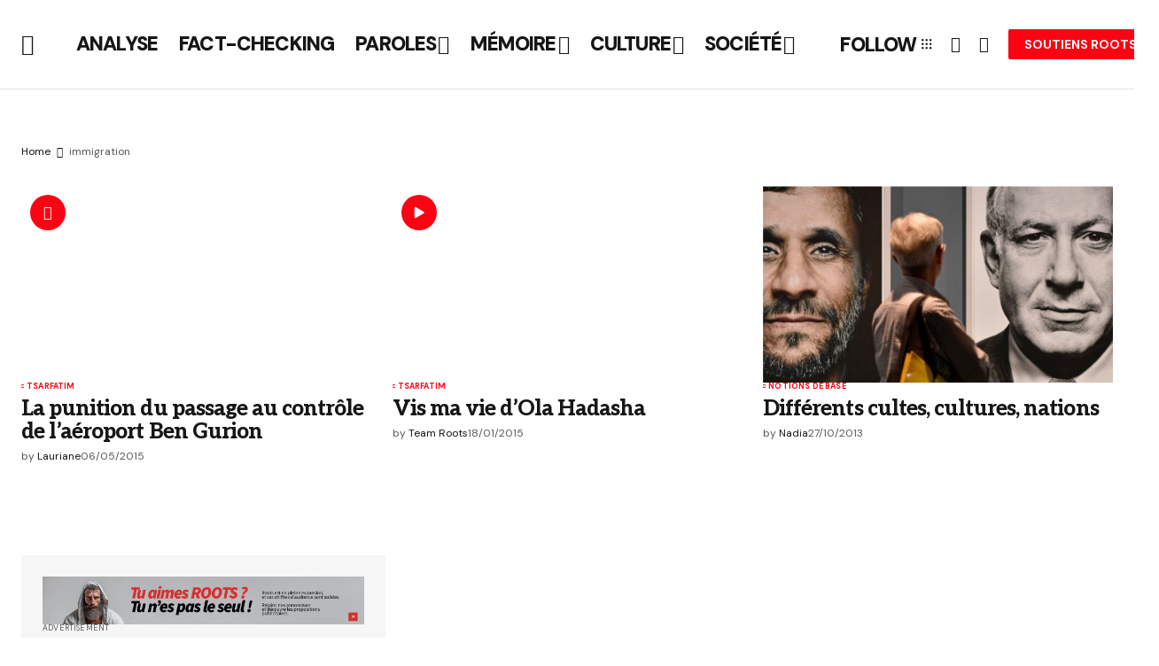

--- FILE ---
content_type: text/css
request_url: https://www.roots-officiel.com/wp-content/uploads/elementor/css/post-34661.css?ver=1768972155
body_size: 324
content:
.elementor-kit-34661{--e-global-color-primary:#6EC1E4;--e-global-color-secondary:#54595F;--e-global-color-text:#7A7A7A;--e-global-color-accent:#61CE70;--e-global-typography-primary-font-family:"Roboto";--e-global-typography-primary-font-weight:600;--e-global-typography-secondary-font-family:"Roboto Slab";--e-global-typography-secondary-font-weight:400;--e-global-typography-text-font-family:"Roboto";--e-global-typography-text-font-weight:400;--e-global-typography-accent-font-family:"Roboto";--e-global-typography-accent-font-weight:500;}.elementor-kit-34661 e-page-transition{background-color:#FFBC7D;}.elementor-section.elementor-section-boxed > .elementor-container{max-width:1448px;}.e-con{--container-max-width:1448px;}.elementor-widget:not(:last-child){margin-block-end:40px;}.elementor-element{--widgets-spacing:40px 40px;--widgets-spacing-row:40px;--widgets-spacing-column:40px;}{}h1.entry-title{display:var(--page-title-display);}@media(max-width:1199px){.elementor-section.elementor-section-boxed > .elementor-container{max-width:1200px;}.e-con{--container-max-width:1200px;}}@media(max-width:991px){.elementor-section.elementor-section-boxed > .elementor-container{max-width:992px;}.e-con{--container-max-width:992px;}}@media(max-width:767px){.elementor-section.elementor-section-boxed > .elementor-container{max-width:768px;}.e-con{--container-max-width:768px;}}